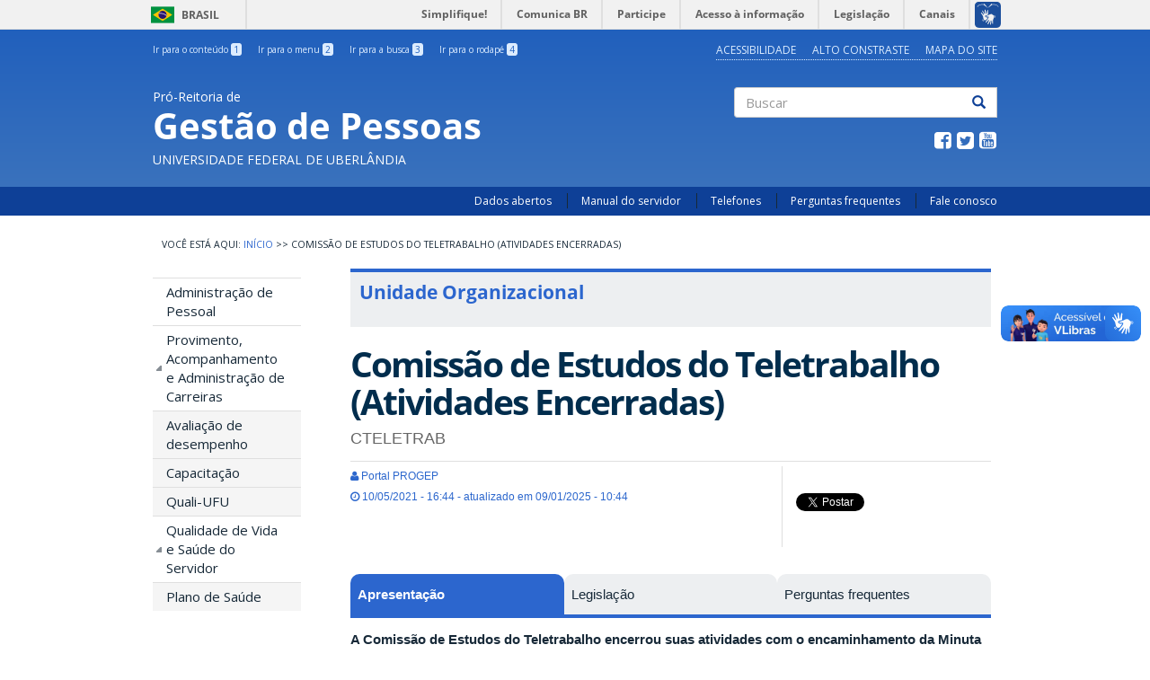

--- FILE ---
content_type: text/html; charset=utf-8
request_url: https://progep.ufu.br/cteletrab
body_size: 52549
content:
<!DOCTYPE html PUBLIC "-//W3C//DTD XHTML+RDFa 1.0//EN"
  "http://www.w3.org/MarkUp/DTD/xhtml-rdfa-1.dtd">
<html lang="pt-br" dir="ltr" prefix="content: http://purl.org/rss/1.0/modules/content/ dc: http://purl.org/dc/terms/ foaf: http://xmlns.com/foaf/0.1/ og: http://ogp.me/ns# rdfs: http://www.w3.org/2000/01/rdf-schema# sioc: http://rdfs.org/sioc/ns# sioct: http://rdfs.org/sioc/types# skos: http://www.w3.org/2004/02/skos/core# xsd: http://www.w3.org/2001/XMLSchema#">
<head profile="http://www.w3.org/1999/xhtml/vocab">
  <meta charset="utf-8">
  <meta name="viewport" content="width=device-width, initial-scale=1.0">
  <!--[if IE]><![endif]-->
<meta http-equiv="Content-Type" content="text/html; charset=utf-8" />
<link rel="shortcut icon" href="https://progep.ufu.br/sites/all/themes/govbr_theme/favicon.ico" type="image/vnd.microsoft.icon" />
<meta name="description" content="Apresentação A Comissão de Estudos do Teletrabalho encerrou suas atividades com o encaminhamento da Minuta de Resolução ao Conselho Diretor - CONDIR. A implantação Programa de Gestão e Desempenho na UFU será conduzida pela Divisão de Carreira dos Técnicos Administrativos - DICAT/PROGEP. As informações sobre o PDG-UFU estão disponíveis no link https://ufu.br/pgd. Dúvidas podem" />
<meta name="generator" content="Drupal 7 (https://www.drupal.org)" />
<link rel="canonical" href="https://progep.ufu.br/cteletrab" />
<link rel="shortlink" href="https://progep.ufu.br/node/2223" />
  <title>Comissão de Estudos do Teletrabalho (Atividades Encerradas) | PROGEP/UFU</title>
  <style>
@import url("https://progep.ufu.br/modules/system/system.base.css?t93jwl");
</style>
<style>
@import url("https://progep.ufu.br/sites/proreh.ufu.br/modules/ldap/ldap_user/ldap_user.css?t93jwl");
@import url("https://progep.ufu.br/sites/all/modules/ckeditor_tabber/ckeditor_tabber.css?t93jwl");
@import url("https://progep.ufu.br/sites/all/modules/collapsiblock/collapsiblock.css?t93jwl");
@import url("https://progep.ufu.br/sites/all/modules/date/date_api/date.css?t93jwl");
@import url("https://progep.ufu.br/sites/all/modules/date/date_popup/themes/datepicker.1.7.css?t93jwl");
@import url("https://progep.ufu.br/sites/all/modules/date/date_repeat_field/date_repeat_field.css?t93jwl");
@import url("https://progep.ufu.br/modules/field/theme/field.css?t93jwl");
@import url("https://progep.ufu.br/modules/node/node.css?t93jwl");
@import url("https://progep.ufu.br/sites/proreh.ufu.br/modules/views/css/views.css?t93jwl");
@import url("https://progep.ufu.br/sites/all/modules/ckeditor/css/ckeditor.css?t93jwl");
</style>
<style>
@import url("https://progep.ufu.br/sites/proreh.ufu.br/modules/ctools/css/ctools.css?t93jwl");
@import url("https://progep.ufu.br/sites/all/libraries/fancybox/source/jquery.fancybox.css?t93jwl");
@import url("https://progep.ufu.br/sites/proreh.ufu.br/modules/jquerymenu/jquerymenu.css?t93jwl");
@import url("https://progep.ufu.br/sites/proreh.ufu.br/modules/ldap/ldap_servers/ldap_servers.admin.css?t93jwl");
@import url("https://progep.ufu.br/sites/proreh.ufu.br/modules/panels/css/panels.css?t93jwl");
@import url("https://progep.ufu.br/sites/all/modules/widgets/widgets.css?t93jwl");
@import url("https://progep.ufu.br/sites/all/themes/govbr_theme/css/color_scheme/blue/styles.css?t93jwl");
</style>
<style>
@import url("https://progep.ufu.br/sites/all/themes/govbr_theme/css/style.css?t93jwl");
</style>
<style>
@import url("https://progep.ufu.br/sites/proreh.ufu.br/files/css_injector/css_injector_1.css?t93jwl");
@import url("https://progep.ufu.br/sites/proreh.ufu.br/files/css_injector/css_injector_2.css?t93jwl");
@import url("https://progep.ufu.br/sites/proreh.ufu.br/files/css_injector/css_injector_6.css?t93jwl");
@import url("https://progep.ufu.br/sites/proreh.ufu.br/files/css_injector/css_injector_7.css?t93jwl");
@import url("https://progep.ufu.br/sites/proreh.ufu.br/files/css_injector/css_injector_8.css?t93jwl");
@import url("https://progep.ufu.br/sites/proreh.ufu.br/files/css_injector/css_injector_9.css?t93jwl");
@import url("https://progep.ufu.br/sites/proreh.ufu.br/files/css_injector/css_injector_10.css?t93jwl");
@import url("https://progep.ufu.br/sites/proreh.ufu.br/files/css_injector/css_injector_11.css?t93jwl");
@import url("https://progep.ufu.br/sites/proreh.ufu.br/files/css_injector/css_injector_12.css?t93jwl");
@import url("https://progep.ufu.br/sites/proreh.ufu.br/files/css_injector/css_injector_13.css?t93jwl");
@import url("https://progep.ufu.br/sites/proreh.ufu.br/files/css_injector/css_injector_14.css?t93jwl");
</style>
  <!-- HTML5 element support for IE6-8 -->
  <!--[if lt IE 9]>
    <script src="//html5shiv.googlecode.com/svn/trunk/html5.js"></script>
  <![endif]-->
  <script type="text/javascript" src="//code.jquery.com/jquery-1.10.2.min.js"></script>
<script type="text/javascript">
<!--//--><![CDATA[//><!--
window.jQuery || document.write("<script src='/sites/all/modules/jquery_update/replace/jquery/1.10/jquery.min.js'>\x3C/script>")
//--><!]]>
</script>
<script type="text/javascript" src="https://progep.ufu.br/misc/jquery-extend-3.4.0.js?v=1.10.2"></script>
<script type="text/javascript" src="https://progep.ufu.br/misc/jquery-html-prefilter-3.5.0-backport.js?v=1.10.2"></script>
<script type="text/javascript" src="https://progep.ufu.br/misc/jquery.once.js?v=1.2"></script>
<script type="text/javascript" src="https://progep.ufu.br/misc/drupal.js?t93jwl"></script>
<script type="text/javascript" src="https://progep.ufu.br/sites/all/modules/jquery_update/replace/ui/external/jquery.cookie.js?v=67fb34f6a866c40d0570"></script>
<script type="text/javascript" src="https://progep.ufu.br/sites/all/modules/ckeditor_tabber/semantic-tabs.js?t93jwl"></script>
<script type="text/javascript" src="https://progep.ufu.br/sites/all/modules/collapsiblock/collapsiblock.js?t93jwl"></script>
<script type="text/javascript" src="https://progep.ufu.br/sites/proreh.ufu.br/files/languages/pt-br_uYgmjER4jiyE7HRmi-ojzt0PhFjfNi36SNXsypNhGqE.js?t93jwl"></script>
<script type="text/javascript" src="https://progep.ufu.br/sites/all/modules/fancybox/fancybox.js?t93jwl"></script>
<script type="text/javascript" src="https://progep.ufu.br/sites/all/libraries/fancybox/source/jquery.fancybox.pack.js?t93jwl"></script>
<script type="text/javascript" src="https://progep.ufu.br/sites/all/libraries/fancybox/lib/jquery.mousewheel.pack.js?t93jwl"></script>
<script type="text/javascript" src="https://progep.ufu.br/sites/proreh.ufu.br/modules/jquerymenu/jquerymenu.js?t93jwl"></script>
<script type="text/javascript" src="https://progep.ufu.br/sites/all/modules/service_links/js/facebook_share.js?t93jwl"></script>
<script type="text/javascript" src="https://progep.ufu.br/sites/all/modules/service_links/js/twitter_button.js?t93jwl"></script>
<script type="text/javascript" src="https://progep.ufu.br/sites/all/modules/service_links/js/google_plus_one.js?t93jwl"></script>
<script type="text/javascript" src="https://progep.ufu.br/sites/all/modules/google_analytics/googleanalytics.js?t93jwl"></script>
<script type="text/javascript" async="async" src="https://www.googletagmanager.com/gtag/js?id=UA-47381289-1"></script>
<script type="text/javascript">
<!--//--><![CDATA[//><!--
window.dataLayer = window.dataLayer || [];function gtag(){dataLayer.push(arguments)};gtag("js", new Date());gtag("set", "developer_id.dMDhkMT", true);gtag("config", "UA-47381289-1", {"groups":"default","anonymize_ip":true});gtag("config", "G-PVTNQYTJ4F", {"groups":"default","anonymize_ip":true});
//--><!]]>
</script>
<script type="text/javascript" src="https://progep.ufu.br/sites/all/themes/govbr_theme/js/highcontrast.js?t93jwl"></script>
<script type="text/javascript" src="https://progep.ufu.br/sites/all/themes/govbr_theme/js/mobile.js?t93jwl"></script>
<script type="text/javascript" src="https://progep.ufu.br/sites/all/themes/govbr_theme/bootstrap/js/affix.js?t93jwl"></script>
<script type="text/javascript" src="https://progep.ufu.br/sites/all/themes/govbr_theme/bootstrap/js/alert.js?t93jwl"></script>
<script type="text/javascript" src="https://progep.ufu.br/sites/all/themes/govbr_theme/bootstrap/js/button.js?t93jwl"></script>
<script type="text/javascript" src="https://progep.ufu.br/sites/all/themes/govbr_theme/bootstrap/js/carousel.js?t93jwl"></script>
<script type="text/javascript" src="https://progep.ufu.br/sites/all/themes/govbr_theme/bootstrap/js/collapse.js?t93jwl"></script>
<script type="text/javascript" src="https://progep.ufu.br/sites/all/themes/govbr_theme/bootstrap/js/dropdown.js?t93jwl"></script>
<script type="text/javascript" src="https://progep.ufu.br/sites/all/themes/govbr_theme/bootstrap/js/modal.js?t93jwl"></script>
<script type="text/javascript" src="https://progep.ufu.br/sites/all/themes/govbr_theme/bootstrap/js/tooltip.js?t93jwl"></script>
<script type="text/javascript" src="https://progep.ufu.br/sites/all/themes/govbr_theme/bootstrap/js/popover.js?t93jwl"></script>
<script type="text/javascript" src="https://progep.ufu.br/sites/all/themes/govbr_theme/bootstrap/js/scrollspy.js?t93jwl"></script>
<script type="text/javascript" src="https://progep.ufu.br/sites/all/themes/govbr_theme/bootstrap/js/tab.js?t93jwl"></script>
<script type="text/javascript" src="https://progep.ufu.br/sites/all/themes/govbr_theme/bootstrap/js/transition.js?t93jwl"></script>
<script type="text/javascript">
<!--//--><![CDATA[//><!--
jQuery.extend(Drupal.settings, {"basePath":"\/","pathPrefix":"","setHasJsCookie":0,"ajaxPageState":{"theme":"govbr_theme","theme_token":"PXCblzYbvQsmXwBCtOrftQeqkVugcmDqjdLYb61tm5U","css":{"modules\/system\/system.base.css":1,"sites\/proreh.ufu.br\/modules\/ldap\/ldap_user\/ldap_user.css":1,"sites\/all\/modules\/ckeditor_tabber\/ckeditor_tabber.css":1,"sites\/all\/modules\/collapsiblock\/collapsiblock.css":1,"sites\/all\/modules\/date\/date_api\/date.css":1,"sites\/all\/modules\/date\/date_popup\/themes\/datepicker.1.7.css":1,"sites\/all\/modules\/date\/date_repeat_field\/date_repeat_field.css":1,"modules\/field\/theme\/field.css":1,"modules\/node\/node.css":1,"sites\/proreh.ufu.br\/modules\/views\/css\/views.css":1,"sites\/all\/modules\/ckeditor\/css\/ckeditor.css":1,"sites\/proreh.ufu.br\/modules\/ctools\/css\/ctools.css":1,"sites\/all\/libraries\/fancybox\/source\/jquery.fancybox.css":1,"sites\/proreh.ufu.br\/modules\/jquerymenu\/jquerymenu.css":1,"sites\/proreh.ufu.br\/modules\/ldap\/ldap_servers\/ldap_servers.admin.css":1,"sites\/proreh.ufu.br\/modules\/panels\/css\/panels.css":1,"sites\/all\/modules\/widgets\/widgets.css":1,"sites\/all\/themes\/govbr_theme\/css\/color_scheme\/blue\/styles.css":1,"sites\/all\/themes\/govbr_theme\/css\/style.css":1,"public:\/\/css_injector\/css_injector_1.css":1,"public:\/\/css_injector\/css_injector_2.css":1,"public:\/\/css_injector\/css_injector_6.css":1,"public:\/\/css_injector\/css_injector_7.css":1,"public:\/\/css_injector\/css_injector_8.css":1,"public:\/\/css_injector\/css_injector_9.css":1,"public:\/\/css_injector\/css_injector_10.css":1,"public:\/\/css_injector\/css_injector_11.css":1,"public:\/\/css_injector\/css_injector_12.css":1,"public:\/\/css_injector\/css_injector_13.css":1,"public:\/\/css_injector\/css_injector_14.css":1},"js":{"\/\/barras.ufu.br\/barra.js":1,"sites\/proreh.ufu.br\/themes\/bootstrap\/js\/bootstrap.js":1,"\/\/code.jquery.com\/jquery-1.10.2.min.js":1,"misc\/jquery-extend-3.4.0.js":1,"misc\/jquery-html-prefilter-3.5.0-backport.js":1,"misc\/jquery.once.js":1,"misc\/drupal.js":1,"sites\/all\/modules\/jquery_update\/replace\/ui\/external\/jquery.cookie.js":1,"sites\/all\/modules\/ckeditor_tabber\/semantic-tabs.js":1,"sites\/all\/modules\/collapsiblock\/collapsiblock.js":1,"public:\/\/languages\/pt-br_uYgmjER4jiyE7HRmi-ojzt0PhFjfNi36SNXsypNhGqE.js":1,"sites\/all\/modules\/fancybox\/fancybox.js":1,"sites\/all\/libraries\/fancybox\/source\/jquery.fancybox.pack.js":1,"sites\/all\/libraries\/fancybox\/lib\/jquery.mousewheel.pack.js":1,"sites\/proreh.ufu.br\/modules\/jquerymenu\/jquerymenu.js":1,"sites\/all\/modules\/service_links\/js\/facebook_share.js":1,"sites\/all\/modules\/service_links\/js\/twitter_button.js":1,"sites\/all\/modules\/service_links\/js\/google_plus_one.js":1,"sites\/all\/modules\/google_analytics\/googleanalytics.js":1,"https:\/\/www.googletagmanager.com\/gtag\/js?id=UA-47381289-1":1,"sites\/all\/themes\/govbr_theme\/js\/highcontrast.js":1,"sites\/all\/themes\/govbr_theme\/js\/mobile.js":1,"sites\/all\/themes\/govbr_theme\/bootstrap\/js\/affix.js":1,"sites\/all\/themes\/govbr_theme\/bootstrap\/js\/alert.js":1,"sites\/all\/themes\/govbr_theme\/bootstrap\/js\/button.js":1,"sites\/all\/themes\/govbr_theme\/bootstrap\/js\/carousel.js":1,"sites\/all\/themes\/govbr_theme\/bootstrap\/js\/collapse.js":1,"sites\/all\/themes\/govbr_theme\/bootstrap\/js\/dropdown.js":1,"sites\/all\/themes\/govbr_theme\/bootstrap\/js\/modal.js":1,"sites\/all\/themes\/govbr_theme\/bootstrap\/js\/tooltip.js":1,"sites\/all\/themes\/govbr_theme\/bootstrap\/js\/popover.js":1,"sites\/all\/themes\/govbr_theme\/bootstrap\/js\/scrollspy.js":1,"sites\/all\/themes\/govbr_theme\/bootstrap\/js\/tab.js":1,"sites\/all\/themes\/govbr_theme\/bootstrap\/js\/transition.js":1}},"collapsiblock":{"blocks":{"block-views-comunica-block-1":"1","block-views-geral-acontece-bloco-geral":"1","block-views-geral-acontece-bloco-inicio":"1","block-views-geral-acontece-block-2":"1","block-views-geral-acontece-block-1":"1","block-views-geral-acontece-block-3":"1","block-views-geral-acontece-block-4":"1","block-views-geral-uorg-block-1":"1","block-views-geral-uorg-block-2":"1","block-block-42":"1","block-block-44":"1","block-block-43":"1","block-block-45":"1","block-views-geral-programas-block-1":"1","block-views-geral-uorg-block-9":"1","block-views-geral-uorg-block-10":"1","block-views-geral-uorg-block-11":"1","block-views-geral-saude-suplementar-block-1":"1","block-views-geral-saude-suplementar-block-2":"1","block-views-geral-servico-block-1":"1","block-views-geral-acontece-block-5":"1","block-block-47":"1","block-views-geral-uorg-block-12":"1","block-views-geral-legislacao-block-1":"1","block-menu-block-1":"1","block-menu-block-3":"1","block-block-48":"1","block-block-49":"1","block-workbench-block":"1","block-views-geral-programas-block-2":"1","block-block-50":"1","block-block-51":"1","block-views-geral-uorg-block-13":"1","block-views-pessoa-block-equipe-dicap":"1","block-block-52":"1","block-block-53":"1","block-views-bc167291f3f741f0ecc88fd87dd44447":"1","block-widgets-s-social-vertical":"1","block-quicktabs-a-es":"1"},"default_state":1,"slide_type":1,"slide_speed":200,"block_title":":header:first","block":"div.block","block_content":"div.content"},"fancybox":[],"jquerymenu":{"hover":0,"animate":1,"edit_link":1,"click_to_expand":0},"ws_fs":{"type":"button_count","app_id":"150123828484431","css":"","locale":"en_US"},"ws_gpo":{"size":"","annotation":"","lang":"","callback":"","width":300},"ckeditor_tabber":{"elements":"dl.ckeditor-tabber"},"googleanalytics":{"account":["UA-47381289-1","G-PVTNQYTJ4F"],"trackOutbound":1,"trackMailto":1,"trackDownload":1,"trackDownloadExtensions":"7z|aac|arc|arj|asf|asx|avi|bin|csv|doc(x|m)?|dot(x|m)?|exe|flv|gif|gz|gzip|hqx|jar|jpe?g|js|mp(2|3|4|e?g)|mov(ie)?|msi|msp|pdf|phps|png|ppt(x|m)?|pot(x|m)?|pps(x|m)?|ppam|sld(x|m)?|thmx|qtm?|ra(m|r)?|sea|sit|tar|tgz|torrent|txt|wav|wma|wmv|wpd|xls(x|m|b)?|xlt(x|m)|xlam|xml|z|zip"},"currentPath":"node\/2223","currentPathIsAdmin":false,"urlIsAjaxTrusted":{"\/search\/node":true},"bootstrap":{"anchorsFix":1,"anchorsSmoothScrolling":1,"formHasError":1,"popoverEnabled":1,"popoverOptions":{"animation":1,"html":0,"placement":"right","selector":"","trigger":"click","triggerAutoclose":1,"title":"","content":"","delay":0,"container":"body"},"tooltipEnabled":1,"tooltipOptions":{"animation":1,"html":0,"placement":"auto left","selector":"","trigger":"hover focus","delay":0,"container":"body"}}});
//--><!]]>
</script>
</head>
<body class="html not-front not-logged-in one-sidebar sidebar-first page-node page-node- page-node-2223 node-type-uorg i18n-pt-br" >
  <!-- Barra Brasil -->


  <div id="barra-brasil" style="background:#7F7F7F; height: 20px; padding:0 0 0 10px;display:block;" class="no-contrast">
    <ul id="menu-barra-temp" style="list-style:none;">
      <li style="display:inline; float:left;padding-right:10px; margin-right:10px; border-right:1px solid #EDEDED"><a href="http://brasil.gov.br" style="font-family:sans,sans-serif; text-decoration:none; color:white;">Portal do Governo Brasileiro</a></li>
      <li><a style="font-family:sans,sans-serif; text-decoration:none; color:white;" href="http://epwg.governoeletronico.gov.br/barra/atualize.html">Atualize sua Barra de Governo</a></li>
    </ul>
  </div>

    <header id="header" role="header">
  <div class="container">
    <div class="header-top">
      <div class="row">
        <div class="col-sm-6">
          <ul class="shortcuts"><li id="link-content"><a href="/cteletrab#main-content" accesskey="1" class="active">Ir para o conteúdo <span>1</span></a></li>
<li id="link-menu"><a href="/cteletrab#sidebar-first-menu" accesskey="2" class="active">Ir para o menu <span>2</span></a></li>
<li id="link-search"><a href="/cteletrab#edit-keys" accesskey="3" class="active">Ir para a busca <span>3</span></a></li>
<li id="link-footer"><a href="/cteletrab#footer" accesskey="4" class="active">Ir para o rodapé <span>4</span></a></li>
</ul>        </div>
        <div class="col-sm-6">
		            <ul class="accessibility">
                        <li>
              <a href="/acessibilidade">Acessibilidade</a>            </li>
                        <li>
              <a href="javascript:void(0)" id="contrast">Alto Constraste</a>
            </li>
                        <li>
              <a href="/mapa-do-site">Mapa do Site</a>            </li>
                      </ul>
        </div>
      </div>
    </div>
    <div class="header-main">
      <div class="row">
        <div class="col-sm-8 info">
          <div class="site-info">
                        <a href="/">
              <span class="designation">Pró-Reitoria de</span>
              <h1 class="site-name">Gestão de Pessoas</h1>
              <span class="subordination">Universidade Federal de Uberlândia</span>
            </a>
          </div>
        </div>
        <div class="col-sm-4">
                    <div class="search">
            <form class="search-form clearfix" action="/search/node" method="post" id="search-form" accept-charset="UTF-8"><div><div class="form-wrapper form-group" id="edit-basic"><div class="input-group"><input placeholder="Buscar" class="form-control form-text" type="text" id="edit-keys" name="keys" value="" size="40" maxlength="255" /><span class="input-group-btn"><button type="submit" class="btn btn-default"><span class="icon glyphicon glyphicon-search" aria-hidden="true"></span>
</button></span></div><button class="element-invisible btn btn-primary form-submit" type="submit" id="edit-submit" name="op" value="Buscar">Buscar</button>
</div><input type="hidden" name="form_build_id" value="form-L0lTx15sXe-GGgr7UgRlyevA9BCRY2QKWvFyxgoKshI" />
<input type="hidden" name="form_id" value="search_form" />
</div></form>          </div>
          
                    <div class="social">
            <ul class="menu list-inline"><li class="leaf"><a href="https://www.facebook.com/ComunicacaoUfu/" target="_blank"><i class="fa fa-facebook-square fa-fw"></i></a></li>
<li class="leaf"><a href="http://www.twitter.com/UFU_Oficial" target="_blank"><i class="fa fa-twitter-square fa-fw"></i></a></li>
<li class="leaf"><a href="https://www.youtube.com/user/RTUniversitaria" target="_blank"><i class="fa fa-youtube-square fa-fw"></i></a></li>
</ul>          </div>
                  </div>
      </div>
    </div>
  </div>
</header>
<div id="navbar">
  <div class="container">
    <!-- .btn-navbar is used as the toggle for collapsed navbar content -->

          <div>
        <nav role="navigation">
          <ul class="menu secondary"><li class="first leaf"><a href="http://www.dados.ufu.br/" title="Dados Abertos" target="_blank">Dados abertos</a></li>
<li class="leaf"><a href="/manual-do-servidor" title="Manual do Servidor">Manual do servidor</a></li>
<li class="leaf"><a href="/telefones" title="Telefones">Telefones</a></li>
<li class="leaf"><a href="/perguntas-frequentes" title="Perguntas frequentes">Perguntas frequentes</a></li>
<li class="last leaf"><a href="/fale-conosco" title="Fale Conosco">Fale conosco</a></li>
</ul>        </nav>
      </div>
      </div>
</div>


<div id="main" class="main-container container">

  <header role="banner" id="page-header">
          <div class="region region-header">
    <section id="block-easy-breadcrumb-easy-breadcrumb" class="block block-easy-breadcrumb block-no-title clearfix">

        <div class="content">
      <div itemscope class="easy-breadcrumb" itemtype="http://data-vocabulary.org/Breadcrumb">
          <span itemprop="title"><a href="/" class="easy-breadcrumb_segment easy-breadcrumb_segment-front">Início</a></span>               <span class="easy-breadcrumb_segment-separator">&gt;&gt;</span>
                <span class="easy-breadcrumb_segment easy-breadcrumb_segment-title" itemprop="title">Comissão de Estudos do Teletrabalho (Atividades Encerradas)</span>            </div>
  </div>
</section> <!-- /.block -->
  </div>
  </header> <!-- /#page-header -->

  <div class="row">

          <aside class="col-sm-3" role="complementary" id="sidebar-first-menu">
    <button type="button" class="navbar-toggle" data-toggle="collapse" data-target=".navbar-collapse">
    <h4>Menu</h3>
    <div>
      <span class="sr-only">Toggle navigation</span>
      <span class="icon-bar"></span>
      <span class="icon-bar"></span>
      <span class="icon-bar"></span>
    </div>
    </button>
      <div class="navbar-collapse collapse">
        <nav role="navigation">
            <div class="region region-sidebar-first">
    <section id="block-menu-block-1" class="block block-menu-block menu-relevancia idg-destaques clearfix">

        <h2 class="block-title">ÁREAS DE ATENDIMENTO</h2>
      <div class="content">
    <div class="menu-block-wrapper menu-block-1 menu-name-main-menu parent-mlid-6206 menu-level-1">
  <ul class="menu nav"><li class="first leaf menu-mlid-9709"><a href="/administracao-pessoal" title="Administração de Pessoal">Administração de Pessoal</a></li>
<li class="expanded menu-mlid-9710 dropdown"><a href="/provimento-acompanhamento-carreira" title="Provimento, Acompanhamento e Carreira">Provimento, Acompanhamento e Administração de Carreiras</a><ul class="dropdown-menu"><li class="first leaf menu-mlid-16401"><a href="/avaliacao_desempenho">Avaliação de desempenho</a></li>
<li class="leaf menu-mlid-17720"><a href="/capacitacao">Capacitação</a></li>
<li class="last collapsed menu-mlid-10464"><a href="/qualiufu" title="Quali-UFU">Quali-UFU</a></li>
</ul></li>
<li class="last expanded menu-mlid-9711 dropdown"><a href="/qualidade-vida-saude-servidor" title="Qualidade de Vida e Saúde do Servidor">Qualidade de Vida e Saúde do Servidor</a><ul class="dropdown-menu"><li class="first last leaf menu-mlid-11870"><a href="/saude-suplementar" title="Saúde Suplementar e Plano de Saúde">Plano de Saúde</a></li>
</ul></li>
</ul></div>
  </div>
</section> <!-- /.block -->
<section id="block-menu-block-2" class="block block-menu-block clearfix">

        <h2 class="block-title">PROGEP</h2>
      <div class="content">
    <div class="menu-block-wrapper menu-block-2 menu-name-main-menu parent-mlid-869 menu-level-1">
  <ul class="menu nav"><li class="first leaf menu-mlid-14080"><a href="https://ufu.br/agenda-de-autoridades" title="Agenda de Autoridades" target="_blank">Agenda de Autoridades</a></li>
<li class="leaf menu-mlid-16636"><a href="/unidades-organizacionais/pro-reitoria/pro-reitoria-de-gestao-de-pessoas">Institucional</a></li>
<li class="leaf menu-mlid-9716"><a href="/equipe" title="Equipe">Equipe</a></li>
<li class="leaf menu-mlid-9717"><a href="/legislacoes" title="Legislações">Legislações</a></li>
<li class="leaf menu-mlid-9718"><a href="/comissoes-comites" title="Comissões e Comitês">Comissões</a></li>
<li class="last leaf menu-mlid-19039"><a href="/pdg">Programa de Gestão</a></li>
</ul></div>
  </div>
</section> <!-- /.block -->
<section id="block-menu-block-3" class="block block-menu-block central-conteudo clearfix">

        <h2 class="block-title">CENTRAL DE CONTEÚDOS</h2>
      <div class="content">
    <div class="menu-block-wrapper menu-block-3 menu-name-main-menu parent-mlid-870 menu-level-1">
  <ul class="menu nav"><li class="first leaf menu-mlid-871"><a href="/central-de-conteudos/apresentacoes" title="Apresentações" class="font-govbr font-govbr-square fa fa-file-powerpoint-o">Apresentações</a></li>
<li class="leaf menu-mlid-9765"><a href="/central-de-conteudos/documentos" title="Documentos" class="font-govbr font-govbr-square fa fa-file-text-o">Documentos</a></li>
<li class="leaf menu-mlid-9705"><a href="/central-de-conteudos/links" title="Links" class="font-govbr font-govbr-square fa fa-external-link">Links</a></li>
<li class="leaf menu-mlid-9706"><a href="/central-de-conteudos/imagens" title="Imagens" class="font-govbr font-govbr-square fa fa-file-image-o">Imagens</a></li>
<li class="leaf menu-mlid-9707"><a href="/central-de-conteudos/videos" title="Vídeos" class="font-govbr font-govbr-square fa fa-file-movie-o">Vídeos</a></li>
<li class="last leaf menu-mlid-9708"><a href="/central-de-conteudos/sistemas" title="Sistemas" class="font-govbr font-govbr-square fa fa-laptop">Sistemas</a></li>
</ul></div>
  </div>
</section> <!-- /.block -->
  </div>
        </nav>
      </div>
      </aside>  <!-- /#sidebar-first -->
    
    <section class="col-sm-9">
      <a id="main-content"></a>
                                                                <div class="region region-content">
    <section id="block-system-main" class="block block-system block-no-title clearfix">

        <div class="content">
    
<div  about="/cteletrab" typeof="sioc:Item foaf:Document" class="node node-uorg node-promoted view-mode-full ">
        <div class="row">
      <div class="col-sm-12 ">
        <div class="field field-name-content-type-name field-type-ds field-label-hidden identidade-conteudo"><div class="field-items"><div class="field-item even">Unidade Organizacional</div></div></div><div class="field field-name-title field-type-ds field-label-hidden"><div class="field-items"><div class="field-item even" property="dc:title"><h1 class="titulo">Comissão de Estudos do Teletrabalho (Atividades Encerradas)</h1></div></div></div><div class="field field-name-field-sigla field-type-text field-label-hidden linha-fina"><div class="field-items"><div class="field-item even">CTELETRAB</div></div></div><div class="field field-name-autor-publicacao-alteracao field-type-ds field-label-hidden publicacao separar-acima"><div class="field-items"><div class="field-item even"><div class="row compartilhar">
  <div class="col-xs-8">
<i class="fa fa-user fa-size"> </i> Portal PROGEP </br>
<i class="fa fa-clock-o fa-size"> </i> 10/05/2021 - 16:44 - atualizado em 09/01/2025 - 10:44
  </div>
  <div class="col-xs-4 separar-esquerda"><div id="widgets-element-social_vertical" class="widgets widgets-set widgets-set-verticle widgets-style-verticle"><div id="widgets-element-service_links_facebook_share" class="widgets widgets-element widgets-element-verticle widgets-style-verticle"><a href="https://www.facebook.com/sharer.php" title="Share this post on Facebook" class="service-links-facebook-share" rel="https://progep.ufu.br/cteletrab"><span class="element-invisible">Share on Facebook</span></a></div><div id="widgets-element-service_links_twitter_widget" class="widgets widgets-element widgets-element-verticle widgets-style-verticle"><a href="https://twitter.com/share?url=https%3A//progep.ufu.br/cteletrab&amp;count=horizontal&amp;via=&amp;text=Comiss%C3%A3o%20de%20Estudos%20do%20Teletrabalho%20%28Atividades%20Encerradas%29&amp;counturl=https%3A//progep.ufu.br/cteletrab" class="twitter-share-button service-links-twitter-widget" title="Tweet This" rel="nofollow"><span class="element-invisible">Tweet Widget</span></a></div><div id="widgets-element-service_links_google_plus_one" class="widgets widgets-element widgets-element-verticle widgets-style-verticle"><a href="https://progep.ufu.br/cteletrab" title="Plus it" class="service-links-google-plus-one" rel="nofollow"><span class="element-invisible">Google Plus One</span></a></div><div id="widgets-element-widgets_custom-markup" class="widgets widgets-element widgets-element-verticle widgets-style-verticle"><script>(function(d, s, id) {
  var js, fjs = d.getElementsByTagName(s)[0];
  if (d.getElementById(id)) return;
  js = d.createElement(s); js.id = id;
  js.src = "//connect.facebook.net/pt_BR/sdk.js#xfbml=1&version=v2.3";
  fjs.parentNode.insertBefore(js, fjs);
}(document, 'script', 'facebook-jssdk'));</script>

<style>
.widgets-style-verticle div {
    clear: both;
    height: 30px;
}
#widgets-element-widgets_custom-markup {
	display: none;
}
</style></div></div>  </div>
</div></div></div></div><div class="field field-name-field-banner field-type-image field-label-hidden img-responsive espacamento-campo"><div class="field-items"><div class="field-item even"><img typeof="foaf:Image" class="img-responsive" src="https://progep.ufu.br/sites/proreh.ufu.br/files/styles/destaque_conteudo/public/default_images/dsc_8777-1_2.jpg?itok=GFHE-Em4" width="750" height="230" alt="" /></div></div></div><div class="field field-name-body field-type-text-with-summary field-label-hidden espacamento-campo"><div class="field-items"><div class="field-item even" property="content:encoded"><dl class="ckeditor-tabber"><dt>Apresentação</dt>
	<dd>
	<p> </p>

	<p> </p>

	<p><strong>A Comissão de Estudos do Teletrabalho encerrou suas atividades com o encaminhamento da Minuta de Resolução ao Conselho Diretor - CONDIR.</strong></p>

	<p><span data-teams="true"><strong>A implantação Programa de Gestão e Desempenho na UFU será conduzida pela Divisão de Carreira dos Técnicos Administrativos - DICAT/PROGEP. As informações sobre o PDG-UFU estão disponíveis no link <a href="https://ufu.br/pgd">https://ufu.br/pgd</a></strong><strong>. Dúvidas podem ser encaminhadas para o e-mail <a href="http://programadegestao@reito.ufu.br">http://programadegestao@reito.ufu.br</a></strong><strong>.</strong></span></p>

	<p>- Instrução Normativa nº 65/2020 e o Programa de Gestão</p>

	<p>O programa de gestão é uma <strong>ferramenta de gestão</strong> que disciplina o exercício de <strong>atividades em que os resultados possam ser efetivamente mensurados</strong>. Estas atividades visam <strong>entregas</strong>, ou seja, resultados da execução com prazo definido. O programa precisa ser <strong>autorizado pelo Ministro de Estado</strong> responsável pelo órgão e <strong>regulamentado </strong>por ato do <strong>dirigente da unidade</strong> (correspondente no mínimo a Secretário de Ministério), que no caso da UFU é o <strong>Reitor</strong>.</p>

	<p>O programa abrange atividades <strong>cujas características permitam a mensuração da produtividade e dos resultados, e do desempenho dos participantes</strong>.</p>

	<p>Seus <strong>objetivos </strong>são, entre outros, a gestão da produtividade e qualidade das entregas, redução de custos para o órgão, melhoria da qualidade de vida, motivação e comprometimento dos agentes envolvidos.</p>

	<p>O programa foi regulamentado pela Instrução Normativa nº 65, de 30 de julho de 2020, da Secretaria de Gestão e Desempenho de Pessoal, do Ministério da Economia, que pode ser acessada na aba Legislação.</p>

	<p> </p>

	<p>- O que é o <strong>teletrabalho</strong></p>

	<p>Modalidade de trabalho em que o participante do programa de gestão cumpre <strong>parte ou toda sua jornada regular fora das dependências físicas do órgão</strong>. Para isso devem ser usados recursos tecnológicos e as atividades devem ter <strong>metas, prazos e entregas definidos previamente</strong>. Não se confunde com o trabalho externo, que é quando as atividades são desenvolvidas fora das dependências do órgão por causa de sua natureza (exemplo: fiscalização in loco, trabalho em fazendas, reservas, coleta de dados).</p>

	<p>O teletrabalho é<strong> diferente do trabalho remoto atual</strong>, que é uma medida emergencial em razão das restrições por causa da pandemia. A participação no teletrabalho é voluntária e depende das atividades realizadas pelo servidor.</p>

	<p>O servidor em teletrabalho será <strong>dispensado do controle de frequência</strong>, conforme art. 6º, § 6º do Decreto nº 1.590, de 1995.</p>

	<p>Foi constituída pela Portaria PROGEP nº 10, de 10/02/2021, uma comissão para estudar o tema e propor norma interna de regulamentação do programa de gestão na UFU.</p>

	<p> </p>

	<p> </p>
	</dd>
	<dt>Legislação</dt>
	<dd>
	<p><strong>O processo com o trabalho da comissão e as minutas elaboradas está disponível na <a href="https://www.sei.ufu.br/sei/modulos/pesquisa/md_pesq_processo_exibir.php?iI3OtHvPArITY997V09rhsSkbDKbaYSycOHqqF2xsM0IaDkkEyJpus7kCPb435VNEAb16AAxmJKUdrsNWVIqQ8pziwrZuxvs_DG92EdSaFPbpU4mq6ZWkEShzbqM8ouT" target="_blank">Pesquisa pública do SEI</a></strong></p>

	<p> </p>

	<p> </p>

	<p>Decreto nº 1.590, de 1995 (<a href="http://www.planalto.gov.br/ccivil_03/decreto/d1590.htm">http://www.planalto.gov.br/ccivil_03/decreto/d1590.htm</a>)</p>

	<p>Instrução Normativa nº 65, de 2020 (<a href="https://www.in.gov.br/en/web/dou/-/instrucao-normativa-n-65-de-30-de-julho-de-2020-269669395">https://www.in.gov.br/en/web/dou/-/instrucao-normativa-n-65-de-30-de-julho-de-2020-269669395</a>)</p>

	<p>Portaria PROGEP nº 10, de 2021 (<a href="https://www.sei.ufu.br/sei/publicacoes/controlador_publicacoes.php?acao=publicacao_visualizar&amp;id_documento=2883263&amp;id_orgao_publicacao=0">https://www.sei.ufu.br/sei/publicacoes/controlador_publicacoes.php?acao=publicacao_visualizar&amp;id_documento=2883263&amp;id_orgao_publicacao=0</a>)</p>

	<p> </p>

	<p> </p>

	<p>Nota Técnica Conjunta nº 11/2020 (<a href="https://legis.sigepe.planejamento.gov.br/legis/detalhar/22920">https://legis.sigepe.planejamento.gov.br/legis/detalhar/22920</a>)</p>

	<p>Nota Técnica SEI nº 40796/2020/ME (<a href="https://sei.economia.gov.br/sei/controlador_externo.php?acao=documento_conferir&amp;codigo_verificador=10695941&amp;codigo_crc=C88A5243&amp;hash_download=83bf91fa6a19f97384c4555e931a605dbf2c34d314d653903348827812ed4fe4449caa0b528f1ed775c08082ac4cd5991efb950c64346d75a5ae45dfa8437699&amp;visualizacao=1&amp;id_orgao_acesso_externo=0">https://sei.economia.gov.br/sei/controlador_externo.php?acao=documento_conferir&amp;codigo_verificador=10695941&amp;codigo_crc=C88A5243&amp;hash_download=83bf91fa6a19f97384c4555e931a605dbf2c34d314d653903348827812ed4fe4449caa0b528f1ed775c08082ac4cd5991efb950c64346d75a5ae45dfa8437699&amp;visualizacao=1&amp;id_orgao_acesso_externo=0</a>)</p>

	<p>Nota Técnica SEI nº 11710/2021/ME (<a href="https://sei.economia.gov.br/sei/controlador_externo.php?acao=documento_conferir&amp;codigo_verificador=14323893&amp;codigo_crc=50083118&amp;hash_download=abe22978e99ecf4646272b582ce41c09e6c56a1c68d64f37c1d612050c081aea6013fd00a36d47698e677e7e27ef385ba9f366569fa22cd68986ed7ea083b492&amp;visualizacao=1&amp;id_orgao_acesso_externo=0">https://sei.economia.gov.br/sei/controlador_externo.php?acao=documento_conferir&amp;codigo_verificador=14323893&amp;codigo_crc=50083118&amp;hash_download=abe22978e99ecf4646272b582ce41c09e6c56a1c68d64f37c1d612050c081aea6013fd00a36d47698e677e7e27ef385ba9f366569fa22cd68986ed7ea083b492&amp;visualizacao=1&amp;id_orgao_acesso_externo=0</a>)</p>

	<p>Nota Técnica SEI nº 32923/2021/ME (<a href="https://sei.economia.gov.br/sei/controlador_externo.php?acao=documento_conferir&amp;codigo_verificador=17214546&amp;codigo_crc=3080C1E9&amp;hash_download=a4fbb38577b7cd427063c14f2006c58076670b43af7867bcf2c7ac872ce091af4daee7a9788c955445782a3dd9448069183877ea58079fb662403862e05f2545&amp;visualizacao=1&amp;id_orgao_acesso_externo=0">https://sei.economia.gov.br/sei/controlador_externo.php?acao=documento_conferir&amp;codigo_verificador=17214546&amp;codigo_crc=3080C1E9&amp;hash_download=a4fbb38577b7cd427063c14f2006c58076670b43af7867bcf2c7ac872ce091af4daee7a9788c955445782a3dd9448069183877ea58079fb662403862e05f2545&amp;visualizacao=1&amp;id_orgao_acesso_externo=0</a>)</p>
	</dd>
	<dt>Perguntas frequentes</dt>
	<dd>
	<p><u><strong>Como está o processo de implantação na UFU?</strong></u></p>

	<p>A comissão finalizou a elaboração de proposta de resolução, que foi encaminhada ao Conselho Diretor (CONDIR). Já foi designado relator para a matéria, com previsão de apresentação do parecer na reunião do dia 05/11/2021.</p>

	<p><strong>O processo com o trabalho da comissão e as minutas elaboradas está disponível na <a href="https://www.sei.ufu.br/sei/modulos/pesquisa/md_pesq_processo_exibir.php?iI3OtHvPArITY997V09rhsSkbDKbaYSycOHqqF2xsM0IaDkkEyJpus7kCPb435VNEAb16AAxmJKUdrsNWVIqQ8pziwrZuxvs_DG92EdSaFPbpU4mq6ZWkEShzbqM8ouT" target="_blank">Pesquisa pública do SEI</a></strong></p>

	<p> </p>

	<p><strong>1. Quem pode participar?</strong><br /><strong>Agentes públicos</strong>: Ocupantes de cargo efetivo, cargo em comissão, empregados públicos e contratados temporários regidos pela Lei nº 8.745, de 1993. Ocupantes de cargos de direção ou funções gratificadas podem participar do programa, conforme as atividades exercidas.<br />
	A seleção dos participantes deverá ocorrer por<strong> critérios técnicos</strong>. Se houver <strong>limite de vagas</strong>, a <strong>seleção</strong> será feita de forma fundamentada <strong>pelo Reitor</strong>, dentre os interessados. <strong>Sempre que possível deverá haver revezamento</strong> entre os interessados.</p>

	<p><strong>2. Quais as condições e forma de participação?</strong><br />
	A adesão dos órgãos e entidades é <strong>facultativa</strong>, observada conveniência e interesse público. A participação no programa <strong>não é, portanto, um direito dos servidores</strong>. A <strong>participação do agente público também é voluntária e facultativa</strong>, sendo o trabalho presencial a regra geral.<br />
	O participante será <strong>responsável pela estrutura física e tecnológica necessária</strong> para o teletrabalho. Deverá assinar termo de ciência e responsabilidade se comprometendo a observar as regras do programa, zelar pela segurança das informações, atender ao contato da chefia e às convocações para comparecimento presencial.</p>

	<p><strong>3. Quais tipos de atividades podem ser feitas em teletrabalho?</strong><br />
	O programa abrange atividades <strong>cujas características permitam a mensuração da produtividade e dos resultados, e do desempenho dos participantes</strong>. Aquelas que possam ser <strong>adequadamente executadas de forma remota, com uso de recursos tecnológicos</strong>, serão realizadas <strong>preferencialmente </strong>em teletrabalho. Alguns exemplos/atributos das atividades: <strong>maior esforço individual</strong> e menor interação com outros agentes; exigem <strong>elevado grau de concentração</strong> devido a sua complexidade; <strong>elevado grau de previsibilidade e/ou padronização</strong>.</p>

	<p><strong>4. Como será o acompanhamento das atividades?</strong><br />
	O participante deverá <strong>registrar as atividades</strong> previstas e as <strong>entregas</strong> realizadas em <strong>sistema específico</strong>. A <strong>chefia imediata deverá avaliar</strong> as entregas e atribuir nota de 0 a 10, sendo consideradas aceitas as entregas avaliadas com nota mínima de 5. Durante o período em que estiver em teletrabalho (integral ou parcial) o participante será <strong>dispensado do controle de frequência</strong>.</p>

	<p>5. O que é o plano de trabalho?<br />
	O participante selecionado deve assinar um <strong>plano de trabalho</strong> contendo as <strong>atividades </strong>a serem feitas e as respectivas <strong>metas</strong>, expressas em <strong>horas equivalentes</strong>, e também o <strong>termo de ciência</strong>. O plano será elaborado <strong>em conjunto com a chefia imediata</strong>, que poderá fazer redefinição de metas em caso de necessidade. As metas serão calculadas em horas e levarão em consideração a faixa de complexidade, não podendo superar a jornada semanal do participante, independente da duração da jornada.</p>

	<p><strong>6. O participante poderá voltar ao trabalho presencial?</strong><br />
	Sim, o participante poderá ser <strong>desligado do programa</strong> de gestão nas seguintes hipóteses:<br />
	 – por <strong>solicitação </strong>do participante;<br />
	 – no interesse da Administração, em razão de conveniência, necessidade ou <strong>redimensionamento da força de trabalho</strong>;<br />
	 – pelo<strong> descumprimento das metas</strong> e obrigações estabelecidas;<br />
	 – pelo decurso de <strong>prazo, quando houver</strong>;<br />
	 – em virtude de <strong>remoção</strong> do participante para outra unidade;<br />
	 – em virtude de aprovação do participante para a <strong>execução de outra atividade</strong> não abrangida pelo programa de gestão, salvo na hipótese de acumulação lícita de cargos e desde que comprovada a compatibilidade de horários;<br />
	 – pela <strong>superveniência das hipóteses de vedação</strong> previstas no documento de procedimentos gerais da unidade, quando estabelecidas; e<br />
	 – pelo<strong> descumprimento das atribuições e responsabilidades</strong>.</p>

	<p><strong>7. Os participantes em regime de teletrabalho terão direito a auxílio para despesas com internet, energia elétrica ou insumos para a execução do trabalho?</strong><br />
	O participante é responsável por<strong> manter a infraestrutura necessária</strong> para o exercício de suas atribuições, inclusive aquelas relacionadas à segurança da informação, quando executar o programa de gestão na modalidade teletrabalho.<br />
	É de<strong> livre escolha do servidor a participação ou não no programa de gestão</strong>. Caso o servidor opte por participar do teletrabalho, ele deve observar todas as orientações, critérios e procedimentos determinados na Instrução Normativa nº 65, de 2020.<br /><strong>Poderá haver empréstimo de equipamentos</strong> para o participante, caso haja <strong>disponibilidade </strong>em sua unidade de lotação e desde que<strong> não represente prejuízo para a continuidade das atividades presenciais</strong>.</p>

	<p> </p>
	</dd>
	<dd>
	<p> </p>
	</dd>
</dl><p> </p>
</div></div></div><div class="field field-name-field-legislacao field-type-entityreference field-label-above espacamento-campo"><div class="field-label">Legislação:&nbsp;</div><div class="field-items"><div class="field-item even"><a href="/legislacoes/instrucao-normativa-no-65-de-30-de-julho-de-2020">Instrução Normativa nº 65, de 30 de julho de 2020</a></div><div class="field-item odd"><a href="/legislacao/decreto-no-1590-de-10-de-agosto-de-1995-jornada-de-trabalho">Decreto Nº. 1.590, de 10 de agosto de 1995 - Jornada de trabalho </a></div></div></div><div class="field field-name-field-cc-anx-pub field-type-file field-label-above espacamento-campo"><div class="field-label">Documentos:&nbsp;</div><div class="field-items"><div class="field-item even"><span class="file"><img class="file-icon" alt="PDF icon" title="application/pdf" src="/modules/file/icons/application-pdf.png" /> <a href="https://progep.ufu.br/sites/proreh.ufu.br/files/ufu_-_3026481_-_minuta_de_resolucao.pdf" type="application/pdf; length=146885" title="ufu_-_3026481_-_minuta_de_resolucao.pdf">Minuta de resolução</a></span></div><div class="field-item odd"><span class="file"><img class="file-icon" alt="PDF icon" title="application/pdf" src="/modules/file/icons/application-pdf.png" /> <a href="https://progep.ufu.br/sites/proreh.ufu.br/files/ufu_-_3026536_-_minuta_de_portaria.pdf" type="application/pdf; length=119749" title="ufu_-_3026536_-_minuta_de_portaria.pdf">Minuta de portaria</a></span></div><div class="field-item even"><span class="file"><img class="file-icon" alt="PDF icon" title="application/pdf" src="/modules/file/icons/application-pdf.png" /> <a href="https://progep.ufu.br/sites/proreh.ufu.br/files/ufu_-_3026564_-_relatorio.pdf" type="application/pdf; length=144685" title="ufu_-_3026564_-_relatorio.pdf">Relatório final da comissão</a></span></div></div></div><div class="field field-name-endereco-completo field-type-ds field-label-hidden"><div class="field-items"><div class="field-item even">, </div></div></div><div class="field field-name-complemento field-type-ds field-label-hidden"><div class="field-items"><div class="field-item even"> - </div></div></div>      </div>
    </div>
            <div class="row">
      <div class="col-sm-6  espacamento-campo">
        <div class="field field-name-field-email field-type-email field-label-hidden email-icone"><div class="field-items"><div class="field-item even">programadegestao@reito.ufu.br </div></div></div><div class="field field-name-field-telefone field-type-text field-label-hidden telefone-icone"><div class="field-items"><div class="field-item even">34 3239-4929</div></div></div>      </div>
      <div class="col-sm-6  espacamento-campo">
              </div>
    </div>
    </div>


<!-- Needed to activate display suite support on forms -->
  </div>
</section> <!-- /.block -->
  </div>
    </section>

      </div>
</div>
<footer id="footer">
    <div class="footer">
    <div class="container">
      <div class="row">
        <div class="footer-column col-sm-6 col-md-3">
            <div class="region region-footer-firstcolumn">
    <section id="block-menu-block-4" class="block block-menu-block clearfix">

        <h2 class="block-title">UFU</h2>
      <div class="content">
    <div class="menu-block-wrapper menu-block-4 menu-name-menu-rodape parent-mlid-9720 menu-level-1">
  <ul class="menu nav"><li class="first leaf menu-mlid-9721"><a href="http://www.ufu.br/" title="Conheça a UFU" target="_blank">Conheça</a></li>
<li class="leaf menu-mlid-9722"><a href="http://www.comunica.ufu.br/marca-ufu" title="Marca UFU" target="_blank">Marca UFU</a></li>
<li class="leaf menu-mlid-9723"><a href="http://www.ufu.br/pagina/campi" title="Campi" target="_blank">Campi</a></li>
<li class="leaf menu-mlid-9724"><a href="http://www.dri.ufu.br/" title="Mobilidade" target="_blank">Mobilidade</a></li>
<li class="leaf menu-mlid-9725"><a href="http://www.bibliotecas.ufu.br/" title="Bibliotecas" target="_blank">Bibliotecas</a></li>
<li class="leaf menu-mlid-9726"><a href="http://www.ru.ufu.br/" title="Restaurantes Universitários" target="_blank">Restaurantes</a></li>
<li class="leaf menu-mlid-9727"><a href="http://www.edufu.ufu.br/" title="Editora EDUFU" target="_blank">Editora</a></li>
<li class="leaf menu-mlid-9728"><a href="http://www.hc.ufu.br/" title="Hospital de Clínicas" target="_blank">Hospital de Clínicas</a></li>
<li class="leaf menu-mlid-9729"><a href="http://www.ufu.br/pagina/funda%C3%A7%C3%B5es" title="Fundações" target="_blank">Fundações</a></li>
<li class="last leaf menu-mlid-9730"><a href="http://www2.ufu.br/pagina/sobre-ufu" title="Pró-Reitorias" target="_blank">Pró-Reitorias</a></li>
</ul></div>
  </div>
</section> <!-- /.block -->
  </div>
        </div>
        <div class="footer-column col-sm-6 col-md-3">
            <div class="region region-footer-secondcolumn">
    <section id="block-menu-block-5" class="block block-menu-block clearfix">

        <h2 class="block-title">PROGEP</h2>
      <div class="content">
    <div class="menu-block-wrapper menu-block-5 menu-name-main-menu parent-mlid-869 menu-level-1">
  <ul class="menu nav"><li class="first leaf menu-mlid-14080"><a href="https://ufu.br/agenda-de-autoridades" title="Agenda de Autoridades" target="_blank">Agenda de Autoridades</a></li>
<li class="leaf menu-mlid-16636"><a href="/unidades-organizacionais/pro-reitoria/pro-reitoria-de-gestao-de-pessoas">Institucional</a></li>
<li class="leaf menu-mlid-9716"><a href="/equipe" title="Equipe">Equipe</a></li>
<li class="leaf menu-mlid-9717"><a href="/legislacoes" title="Legislações">Legislações</a></li>
<li class="leaf menu-mlid-9718"><a href="/comissoes-comites" title="Comissões e Comitês">Comissões</a></li>
<li class="last leaf menu-mlid-19039"><a href="/pdg">Programa de Gestão</a></li>
</ul></div>
  </div>
</section> <!-- /.block -->
  </div>
        </div>
        <div class="footer-column col-sm-6 col-md-3">
            <div class="region region-footer-thirdcolumn">
    <section id="block-menu-block-6" class="block block-menu-block clearfix">

        <h2 class="block-title">ÁREAS DE ATENDIMENTO</h2>
      <div class="content">
    <div class="menu-block-wrapper menu-block-6 menu-name-main-menu parent-mlid-6206 menu-level-1">
  <ul class="menu nav"><li class="first leaf menu-mlid-9709"><a href="/administracao-pessoal" title="Administração de Pessoal">Administração de Pessoal</a></li>
<li class="expanded menu-mlid-9710 dropdown"><a href="/provimento-acompanhamento-carreira" title="Provimento, Acompanhamento e Carreira">Provimento, Acompanhamento e Administração de Carreiras</a><ul class="dropdown-menu"><li class="first leaf menu-mlid-16401"><a href="/avaliacao_desempenho">Avaliação de desempenho</a></li>
<li class="leaf menu-mlid-17720"><a href="/capacitacao">Capacitação</a></li>
<li class="last collapsed menu-mlid-10464"><a href="/qualiufu" title="Quali-UFU">Quali-UFU</a></li>
</ul></li>
<li class="last expanded menu-mlid-9711 dropdown"><a href="/qualidade-vida-saude-servidor" title="Qualidade de Vida e Saúde do Servidor">Qualidade de Vida e Saúde do Servidor</a><ul class="dropdown-menu"><li class="first last leaf menu-mlid-11870"><a href="/saude-suplementar" title="Saúde Suplementar e Plano de Saúde">Plano de Saúde</a></li>
</ul></li>
</ul></div>
  </div>
</section> <!-- /.block -->
<section id="block-menu-block-7" class="block block-menu-block clearfix">

        <h2 class="block-title">SERVIÇOS</h2>
      <div class="content">
    <div class="menu-block-wrapper menu-block-7 menu-name-menu-rodape parent-mlid-9731 menu-level-1">
  <ul class="menu nav"><li class="first leaf menu-mlid-9732"><a href="/procedimento-afastamento-licenca" title="Afastamentos e Licenças">Afastamentos e Licenças</a></li>
<li class="leaf menu-mlid-9734"><a href="/procedimento/ferias" title="Agendamento de férias">Agendamento de Férias</a></li>
<li class="last leaf menu-mlid-9735"><a href="/manual-do-servidor" title="Manual do Servidor">Manual do Servidor</a></li>
</ul></div>
  </div>
</section> <!-- /.block -->
  </div>
        </div>
        <div class="footer-column col-sm-6 col-md-3">
            <div class="region region-footer-fourthcolumn">
    <section id="block-menu-block-8" class="block block-menu-block clearfix">

        <h2 class="block-title">DÚVIDAS?</h2>
      <div class="content">
    <div class="menu-block-wrapper menu-block-8 menu-name-menu-rodape parent-mlid-9736 menu-level-1">
  <ul class="menu nav"><li class="first leaf menu-mlid-9737"><a href="/mapa-do-site" title="Mapa do Site">Mapa do site</a></li>
<li class="leaf menu-mlid-9738"><a href="/perguntas-frequentes" title="Perguntas frequentes">Perguntas frequentes</a></li>
<li class="leaf menu-mlid-9739"><a href="/telefones" title="Telefones">Telefones</a></li>
<li class="last leaf menu-mlid-9740"><a href="/fale-conosco" title="Fale conosco">Fale conosco</a></li>
</ul></div>
  </div>
</section> <!-- /.block -->
  </div>
        </div>
      </div>
    </div>
  </div>
  
  <!-- Footer Brasil -->
  <div id="footer-brasil" class="no-contrast"></div>

    <div class="container">
      <div class="row">
        <div class="col-sm-12">
                  </div>
      </div>
    </div>
</footer>
  <script type="text/javascript" defer="defer" async="async" src="//barras.ufu.br/barra.js"></script>
<script type="text/javascript" src="https://progep.ufu.br/sites/proreh.ufu.br/themes/bootstrap/js/bootstrap.js?t93jwl"></script>
</body>
</html>


--- FILE ---
content_type: text/html; charset=utf-8
request_url: https://accounts.google.com/o/oauth2/postmessageRelay?parent=https%3A%2F%2Fprogep.ufu.br&jsh=m%3B%2F_%2Fscs%2Fabc-static%2F_%2Fjs%2Fk%3Dgapi.lb.en.2kN9-TZiXrM.O%2Fd%3D1%2Frs%3DAHpOoo_B4hu0FeWRuWHfxnZ3V0WubwN7Qw%2Fm%3D__features__
body_size: 162
content:
<!DOCTYPE html><html><head><title></title><meta http-equiv="content-type" content="text/html; charset=utf-8"><meta http-equiv="X-UA-Compatible" content="IE=edge"><meta name="viewport" content="width=device-width, initial-scale=1, minimum-scale=1, maximum-scale=1, user-scalable=0"><script src='https://ssl.gstatic.com/accounts/o/2580342461-postmessagerelay.js' nonce="WH1sPRpX1J6XUx9iHP0XAw"></script></head><body><script type="text/javascript" src="https://apis.google.com/js/rpc:shindig_random.js?onload=init" nonce="WH1sPRpX1J6XUx9iHP0XAw"></script></body></html>

--- FILE ---
content_type: text/css
request_url: https://progep.ufu.br/sites/all/themes/govbr_theme/css/color_scheme/blue/styles.css?t93jwl
body_size: 2036
content:
#header {
  background-color: #2160bd;
  background-image: -webkit-linear-gradient(top, #2160bd, #3a72bc);
  background-image: linear-gradient(to bottom, #2160bd, #3a72bc);
}
#header a {
  color: #ffffff;
}
#header .social .fa:hover:before {
  color: #dcecff;
}
#header .header-top .shortcuts a {
  color: #dcecff;
}
#header .header-top .shortcuts a:hover {
  color: #aed3ff;
}
#header .header-top .shortcuts li span {
  background-color: #dcecff;
  color: #2160bd;
}
#header .header-top .shortcuts li:hover span {
  background-color: #aed3ff;
}
#header .header-top .accessibility {
  border-color: #dcecff !important;
}
#header .header-top .accessibility a {
  color: #dcecff;
}
#header .header-top .accessibility a:hover {
  color: #aed3ff;
}
#header .search-form .btn-default {
  color: #0e4097;
}
.breadcrumb a {
  color: #2c66ce;
}
#navbar {
  background-color: #0e4097;
}
#navbar a {
  color: #ffffff;
}
#navbar .menu.secondary li {
  border-color: #ffffff;
}
.navbar-toggle .icon-bar {
  background: #ffffff;
}
.navbar-toggle h4 {
  color: #ffffff;
  text-transform: uppercase;
}
.navbar-toggle {
  border-color: #ffffff;
  background-image: linear-gradient(to bottom, #ffffff, #e6e6e6);
}
.footer {
  background-color: #1659bf;
  color: #ffffff;
}
.footer .block .content a {
  color: #ffffff;
}
.footer .block .content a:hover,
.footer .block .content a:focus {
  color: #dcecff;
}
.footer .block-title {
  color: #ffffff;
}
#footer-brasil {
  background-color: #0042b2;
}
.footer-column .block {
  border-color: #8bacdf;
}
.region-sidebar-first .block-title {
  color: #2c66ce;
  border-top: 4px solid #2c66ce;
}
.region-sidebar-first .block-no-title li a {
  color: #2c66ce;
}
.region-sidebar-first .active {
  border-color: #2c66ce;
}
.font-govbr:before {
  color: #165abf;
}
.font-govbr:hover:before {
  color: #0e3987;
}
.font-govbr-square:before {
  background: #165abf;
}
.font-govbr-square:hover:before {
  background: #0e3987;
}
@media (max-width: 768px) {
  #sidebar-first-menu {
    background-color: #1659bf;
  }
}


--- FILE ---
content_type: text/css
request_url: https://progep.ufu.br/sites/proreh.ufu.br/files/css_injector/css_injector_2.css?t93jwl
body_size: 484
content:
/* Estilos da etiqueta com informações sobre status das Capacitações */
.label {
  padding-top: 0.1em;
  padding-bottom: 0.1em;
}

.field.field.field-name-capacitacao-etiqueta {
  margin-top: -6px;
  margin-bottom: 0px;
}

/* Oculta a aba "Tabela com filtro" das páginas de Resultados dos Webforms
para ser exibida somente no formulário node/863 */
ul.tabs.secondary a[href$="/webform-results/filter"] {
	visibility: hidden;
}

.invisible{
    display:none;
}

--- FILE ---
content_type: text/css
request_url: https://progep.ufu.br/sites/proreh.ufu.br/files/css_injector/css_injector_8.css?t93jwl
body_size: 1615
content:
/** Adequações da versão 1.0-alpha4 do tema "GovBR" à IDG */

/* Correção das larguras das colunas (direita e central) */
@media (min-width: 768px) {
    aside#sidebar-first-menu {
        padding-right: 40px;
        max-width: 220px;
        
    }
    
    section.col-sm-9 {
        max-width: 750px;
        padding-right: 0;
    }
}
.navbar-collapse .block {
    margin-bottom: 35px;   
}
/* Menu mobile */
#sidebar-first-menu {
    margin-bottom: 10px !important;
}

/** FIM - Adequações da versão 1.0-alpha5 do tema "GovBR" à IDG */


/** Adequações da versão 1.0-alpha5 do tema "GovBR" à IDG */
@font-face {
  font-family: 'Glyphicons Halflings';
  src: url('/sites/prograd.ufu.br/themes/govbr_theme/bootstrap/fonts/glyphicons-halflings-regular.eot'), url('/sites/prograd.ufu.br/themes/govbr_theme/bootstrap/fonts/glyphicons-halflings-regular.eot?#iefix') format('embedded-opentype'), url('/sites/prograd.ufu.br/themes/govbr_theme/bootstrap/fonts/glyphicons-halflings-regular.woff2') format('woff2'), url('/sites/prograd.ufu.br/themes/govbr_theme/bootstrap/fonts/glyphicons-halflings-regular.woff') format('woff'), url('/sites/prograd.ufu.br/themes/govbr_theme/bootstrap/fonts/glyphicons-halflings-regular.ttf') format('truetype'), url('/sites/prograd.ufu.br/themes/govbr_theme/bootstrap/fonts/glyphicons-halflings-regular.svg#glyphicons_halflingsregular') format('svg');
}

.form-control {
    height: 34px;
    border-radius: 4px;
}

.btn-default {
    background-color: white;
}
/** FIM - Adequações da versão 1.0-alpha5 do tema "GovBR" à IDG */

--- FILE ---
content_type: text/css
request_url: https://progep.ufu.br/sites/proreh.ufu.br/files/css_injector/css_injector_9.css?t93jwl
body_size: 18497
content:
/** ESPAÇAMENTOS */
h1, h2, h3, h4, h5, h6, .h1, .h2, .h3, .h4, .h5, .h6 {
    font-weight: bold;
}

h2, .h2 { font-size: 26px; }

h3, .h3 { font-size: 23px; }

h1.page-header {
    font-weight: bold;
    letter-spacing: -0.055em;
    margin: 0 0 6px;
    font-size: 1.8em;
    line-height: 1.2em;
}
/*alinhamento paralelo ao início do menu*/
section.block {
    margin-bottom: 10px;
}
/** FIM - ESPAÇAMENTOS */

/** DESTAQUES */
.idg-destaques {
    margin: 10px 0 40px;
}
.idg-destaques .topicos {
    border: none;
    margin-top: 1em;
}
/**Define o estilo para as visualizações destacadas com thumbs ou não**/
.idg-destaques img{
  border-radius: 4px;
  padding-left: 0;
}
.idg-destaques h1.titulo, .idg-destaques h2.titulo{
	font-family: Arial, Helvetica, sans-serif;
}
.idg-destaques h1.titulo {
  font-size: 32px;
  margin: 0;
  margin-bottom: 7px;
  letter-spacing: -0.07em;
  font-weight: bold;
  max-height: 150px;
  overflow: hidden;
  padding-bottom: 10px;
}
.idg-destaques h3.titulo, .idg-destaques h4.titulo {
  letter-spacing: -0.06em;
  font-weight: bold;
  padding: 0px;
  overflow: hidden;
}
.idg-destaques p {
  letter-spacing: -0.03em;
  overflow: hidden;
  text-overflow: ellipsis;
  max-height: 108px;
  padding-bottom: 10px;
}
.idg-destaques a{
  text-decoration: none;
  color: inherit;
}
.idg-destaques h2{
  background-color: #EDEFF1;
  padding: 8px 8px 24px 10px;
  margin-bottom: 20px;
  color: #2C66CE;
  border-top: 4px solid #2C66CE;
  font-size: 1.4em;
}
.idg-destaques .col-sm-10 {
    border-left: 1px dotted #D6D6D6;
    min-height: 5em;
}
.idg-destaques  ul.info-lateral {
    padding: 0;
    min-width: 7.5em;
    color: #596E7F;
}
.idg-destaques ul.info-lateral li {
    list-style: none;
    font-family: "Open Sans", Arial, Helvetica, sans-serif;
    font-size: 13px;
    line-height: 2em;
}
.idg-destaques ul.info-lateral li i{
    color:#165abf;
    font-size: 1.2em;
}
/** FIM - DESTAQUES */

/**Define o estilo para o botão inferior veja mais**/
.veja-mais{
  text-transform: uppercase;
  text-align: right;
  font-size: 0.8em;
  background-color: #EDEFF1;
  padding: 8px 8px 12px 10px;
  margin:10px 0px 20px 0px;
  color: #2C66CE;
  border-top: 2px solid #2C66CE;
}
.veja-mais a{
  color: #2C66CE;
  font-weight: bold;
}
/**Define o estilo para o botão solicitar serviços**/
.solicitar-servico .btn-lg{
  width: 100%;
  margin-bottom: 25px;
  border-radius: 5px;
}
/** FIM - DESTAQUES */

/** Adequações à tipografia da IDG */
body {
    color: #172938;
}

/* Para textos de descrição - subtítulos de páginas */
.idg-descricao{
    margin-left: 0;
    margin-top: 1.2em;
    color: #666;
    font-weight: bold;
}

/** FIM - Adequações à tipografia da IDG */

/** Bloco de busca */
.busca,
.view-filters {
    display: block;
    margin: 0;
    padding: 0 15px 5px;
    border-top: 5px solid #9fa5ae;
    background-color: #e5e8ea;
	margin-bottom: 45px;
}

.busca label, .busca button[type='submit'],
.view-filters label, .view-filters button[type='submit'] {
    font-family: "Open Sans", Arial, Helvetica, sans-serif;
    font-weight: 700;
}

.busca button[type='submit'],
.view-filters button[type='submit']{
    margin-top: 9px !important;
    padding: 5px 25px;
    max-width: 130px;
    width: 100%;
    border: none;
    border-radius: 5px;
    background-color: #7d7d7d;
    color: #fff;
    text-transform: uppercase;
    font-size: 14px;
    cursor: pointer;
    text-shadow: none;
}

.views-submit-button {
    clear: left;
}

.busca label,
.view-filters label{
    color: #2c66ce;
    text-transform: uppercase;
	font-size: 13px;
}
/** FIM - Bloco de busca */

/** MENU DE RELEVÂNCIA */
.menu-relevancia h2 {
    display: none;
    visibility: hidden;
}

.menu-relevancia a {
    color: #2c66ce; /*!important;*/
}
/** FIM - MENU DE RELEVÂNCIA */


/** GALERIA DE IMAGENS */

.galeria-album {
    margin-top: 20px;
}

.galeria-album div {
    padding: 12px;
}

.galeria-album img{
  border-radius: 8px;
}
/** FIM - GALERIA DE IMAGENS */

/** OWL CAROUSEL
**	Define o estilo para o slideshow
**/
.owl-theme-idg .owl-item img {
		border-radius: 0px;
		overflow: hidden;
}
.owl-theme-idg .caption a {
    color: #fff;
}
.owl-theme-idg .caption {
	margin: -66px 0px 0px;
	height: 55px;
	background: rgba(39, 39, 39, 0.5);
	color: #FFF;
	position: relative;
	padding: 5px 4.5em 10px 1em;
	font-style: normal;
	font-size: 1.2em;
	line-height: 1.2em;
	overflow: hidden;
	white-space: nowrap;
	display: block;
	text-overflow: clip;
	letter-spacing: -0.03em;
}
.owl-theme-idg .owl-controls .owl-buttons div {
  position: absolute;
}
.owl-theme-idg .owl-controls .owl-buttons .owl-prev{
  left: 14px;
	top: 45%;
}
.owl-theme-idg .owl-controls .owl-buttons .owl-next{
  right: 14px;
  top: 45%;
}
.owl-theme-idg .owl-controls .owl-buttons div {
  padding: 5px 9px;
}
.owl-theme-idg .owl-buttons i{
  margin-top: 2px;
}
.owl-theme-idg .owl-controls .owl-buttons div {
  color: #FFF;
  display: inline-block;
  zoom: 1;
  margin: 5px;
  padding: 7px 10px;
  font-size: 12px;
  -webkit-border-radius: 30px;
  -moz-border-radius: 30px;
  border-radius: 30px;
  background: #869791;
  filter: Alpha(Opacity=50);
  opacity: 0.5;
}
.owl-theme-idg .owl-controls .owl-buttons div:hover {
    filter: none;
    opacity: 1;
}

/** FIM OWL CAROUSEL */

table {
    border-collapse: none !important;
    border-spacing: none !important;
}

/* Retira o espaçamentos laterais das colunas */
.no-gutters {
    padding-left: 0;
    padding-right: 0;
}

.view-id-geral_acontece.view-display-id-bloco_inicio .row {
    margin-bottom: 12px;
}

.floatleft {
  clear: both;
  float: left;
  padding: 0 20px 1em 0;
}

.floatright {
  clear: both;
  float: right;
  padding: 1em 0 0 20px;
}

div.footer h2.block-title {
    text-transform: uppercase;
}

/**Define o estilo dos chapeus**/
.chapeu{
  color: #2C67CD;
  font-size: 0.9em;
  font-weight: bold;
  text-transform: uppercase;
  margin: 0 0 0.3em;
}
/**Define o estilo da linha-fina**/
.linha-fina{
  font-size: 1.2em;
  color: #666;
  font-weight: normal;
  padding-bottom: 2px !important;
}
/**Define o estilo das imagens de destaque e permite indentar imagens inline no texto**/
.img-identar{
  float: left;
  padding: 0px 20px 10px 0px;
}
/**Define o estilo dos tópicos**/
.topicos{
  border-top: 4px solid #172937;
  margin-top: 2.5em;
  padding-top: 1em;
  font-size: 0.8em;
  clear: both;
}
.topicos a{
  display: inline;
  float: left;
  padding: 0px 9px;
  margin-left: 5px;
  border: 1px solid #DADADA;
  border-radius: 2px;
  background-color: #E9E8ED;
  color: #3A70D1;
  text-decoration: none;
}
.topicos a:hover, .topicos a:focus{
  border-color: #205C90;
  background: #205C90 none repeat scroll 0% 0%;
  color: #FFF;
}


/**Define o estilo das datas das publicações**/
.publicacao{
  font-size: 0.8em;
  color: #2C67CD;
  line-height: 23px;
}
/**Define o estilo dos documentos exibidos em tabela**/
.documentos{
  margin-top: 20px;
  padding-top: 5px;
  border-top: 1px solid #DFDFDF;
}
/**Define o estilo dos áudios que devem ser exibidos renderizados**/
.audios{
  margin: 10px 0px;
}
.audios .field-item{
    border-top: 1px solid #dfdfdf;
}
.audios .file-audio{
  padding: 10px 0px;
}
.audios audio{
  width: 100%;
}
/**Define o estilo das imagens que devem ser exibidas como BxSliter with thumbnails**/
.bxslider-ths-field_imagens-processed{
  margin: 20px 0px;
  border-top: 1px solid #dfdfdf;
  padding: 10px 0px;
}
.bx-wrapper .bx-viewport{
  left: 0px;
  border: 0px;
  padding: 0px;
}
/**Define o estilo dos vídeos que devem ser exibidos renderizados**/
.videos{
  margin: 20px 0px;
  text-align: center;
}
.videos .field-item .content .media-youtube-player, .videos iframe{
  width: 100%;
  padding: 10px 0px;
  border-top: 1px solid #dfdfdf;
}
/**Define o estilo dos títulos**/
.titulo {
	margin: 0 0 0.2em;
}

h3.titulo, h4.titulo, h5.titulo, h6.titulo {
	font-family: Arial, Helvetica, sans-serif;
}

h1.titulo, h2.titulo, a.titulo, .titulo h1{
  padding: 0px;
  color: #012d4d;
  letter-spacing: -2px;
  font-family: "Open Sans", Arial, Helvetica, sans-serif;
}
.titulo a{
  text-decoration: none;
  color: inherit;
}



/**Define o estilo da identidade dos conteúdos**/
.identidade-conteudo{
  background-color: #EDEFF1;
  padding: 8px 8px 24px 10px !important;
  margin-bottom: 20px;
  color: #2c66ce;
  border-top: 4px solid #2c66ce;
  font-size: 1.4em;
  font-weight: bold;
  font-family: "Open Sans";
}
/**Define o estilo para separar a exibição em thumb**/
.separar-thumb{
  margin-top: 20px;
  padding-top: 10px;
  border-top: 1px solid #DFDFDF;
}
/**Define o estilo dos links em lista**/
.separar-link, .links .field-item{
  border-top: 1px solid #DFDFDF;
  padding: 8px;
}
.separar-link a, .links .field-item a{
  text-decoration: none;
  color: #222222;
}
.separar-link:hover, .links .field-item:hover{
  background: #EEEEEE;
}
/**Define o estilo dos ícones contidos no menu central de conteúdo**/
.central-conteudo .fa{
  font-family: FontAwesome,"Open sans",arial;
}
.central-conteudo .fa:hover{
  background: #eeeeee;
}
.region-sidebar-first .nav > li > a.font-govbr{
  padding: 20px 5px;
}
.central-conteudo .font-govbr::before{
  width: 42px;
  padding: 3px;
}
/**Define o estilo da exibição dos conteúdos através do Document View do Google**/
.google-view{
  margin: 20px 0px;
}
.google-view .gdoc-field{
  margin: 10px 0px;
}
.google-view .field-item{
  border-top: 1px solid #DFDFDF;
}
/**Define o estilo do botão voltar para o topo**/
.voltar-topo{
  text-align: right;
}
.voltar-topo a{
  text-transform: uppercase;
  font-size: 0.8em;
  text-decoration: none;
  font-weight: bold;
  padding: 8px 10px;
  margin:10px 0px 20px 0px;
  border-radius: 5px;
  background: #205C90;
  color: #ffffff;
}
.voltar-topo a:hover{
  color: #205C90;
  background-color: #EDEFF1;
}
/**Define o estilo para separar listas com linhas abaixo**/
.separar-abaixo{
  padding-bottom: 5px;
  margin-bottom: 10px;
  border-bottom: 1px solid #DFDFDF;
}
/**Define o estilo para separar listas com linhas acima**/
.separar-acima{
  padding-top: 5px;
  margin-top: 10px;
  border-top: 1px solid #DFDFDF;
}
/**Define o estilo dos breadcrumbs**/
.easy-breadcrumb{
  margin-bottom: 15px;
  padding: 5px 10px;
  font-size: 0.7em;
  text-transform: uppercase;
}
.easy-breadcrumb::before{
  content:"Você está aqui: ";
}
/**Define o estilo da visualização da linha do tempo**/
.ano-linha-tempo{
  background-color: #EDEFF1;
  padding: 8px 8px 24px 10px;
  margin-bottom: 20px;
  color: #2C66CE;
  border-top: 4px solid #2C66CE;
  font-size: 1.4em;
  font-weight: bold;
}

/**Define o estilo do botão voltar ao topo nas views**/
.views-voltar-topo .view-footer{
  margin-top: 40px;
}

/**Define o estilo da cor dos headers do collapsiblock**/
.collapsiblock a, .collapsiblock a:hover{
  text-decoration: none;
  color: #2C66CE;;
}

/**Define o estilo da cor dos botões de compartilhamento**/
.separar-direita{
  border-right: 1px solid #DFDFDF;
}

.separar-esquerda{
  border-left: 1px solid #DFDFDF;
}

.compartilhar {
	margin-bottom: 30px;
}

.compartilhar a {
  font-size: 0.9em;
  color: #fff;
  padding: 3px 5px;
  line-height: 23px;
  text-decoration: none;
  border-radius: 2px;
}
.facebook{
  background: #3b5998;
}
.facebook:hover{
  color: #3b5998;
  background: #EDEFF1;
}
.google-plus{
  background: #dc4e41;
}
.google-plus:hover{
  color: #dc4e41;
  background: #EDEFF1;
}
.twitter{
  background: #55acee;
}
.twitter:hover{
  color: #55acee;
  background: #EDEFF1;
}

/*diminui a altura do botão para ficar igual aos campos de filtro e aplica a cor do tema azul*/
.btn {
    padding: 6px 12px;
}
.btn-primary {
    background-color: #0e4097;
    border-color: #2966bd;
    color: #ffffff;
}

.btn-idg {
    padding: 9px 20px;
    border: none;
    border-radius: 5px;    
    text-shadow: none;
}

.numero-visual{
    /*background-color: #edeef1;
    background-image: repeating-linear-gradient(45deg, transparent, transparent 15px, rgba(255,255,255,.5) 15px, rgba(255,255,255,.5) 30px);*/
    font-size:1.47em;
    text-align:center;
    padding-bottom: 16px;
    padding-top: 16px;
    font-weight:bold;
    text-decoration: none;
    color: black;
}
.numero-visual a{
    text-decoration: none;
    color: black;
}
.fundo-destaque{
    background-color: #edeef1;
    background-image: repeating-linear-gradient(45deg, transparent, transparent 15px, rgba(255,255,255,.5) 15px, rgba(255,255,255,.5) 30px);
    padding:20px;
    margin-top:20px;
}

.traco-conteudo{
    border-bottom: 1px solid #DFDFDF;
    padding-bottom: 20px;
    padding-top:20px;
}

/* usado na data da linha do tempo */
.ano{
    display:inline;
    padding:16px;
    color:#2966bd;
}
/* usado na data da linha do tempo */
.azul-icone{
    color:#2966bd;
}

/*espaçamento entre campos display suite */
.espacamento-campo{
    margin-top:12px;
    margin-bottom:12px;
}

/* BREADCRUMBS */
.breadcrumb {
    padding-left: 0;
}
.breadcrumb > li:last-child{
    visibility: hidden;
}
.breadcrumb > li + li:before {
    content: "\003e";
}
/**Estilização de email, telefone e endereço**/
.telefone-icone:before, .email-icone:before, .endereco-icone:before, .link-icone:before, .face-icone:before, .insta-icone:before, .twitter-icone:before , .site-icone:before {
   font-family: FontAwesome;
}
.telefone-icone, .email-icone, .endereco-icone, .link-icone, .face-icone, .insta-icone, .twitter-icone, .site-icone{
  display: block;
  clear: both;
}
.telefone-icone:before{
  content: "\f098";
}
.email-icone:before{
  content: "\f199";
}
.endereco-icone:before{
  content: "\f041";
}
.link-icone:before{
  content: "\f14c";
}
.face-icone:before{
  content: "\f082";
}
.insta-icone:before{
  content: "\f16d";
}
.twitter-icone:before{
  content: "\f081";
}
.site-icone:before{
  content: "\f0ac";
}
.telefone-icone .field-item, .telefone-icone:before, .email-icone .field-item, .email-icone:before, .endereco-icone:before, .link-icone:before, .face-icone:before, .insta-icone:before, .twitter-icone:before , .site-icone:before {
  float: left;
  padding-right: 5px;
}
.telefone-icone .field-item + .field-item:before, .email-icone .field-item + .field-item:before{
  content: "/ ";
}

/*cor azul IDG nos botões de paginação das views*/
.pagination > .active > a, .pagination > .active > span, .pagination > .active > a:hover, .pagination > .active > span:hover, .pagination > .active > a:focus, .pagination > .active > span:focus {
    background-color: #2c66ce;
}
.pagination > li > a:hover, .pagination > li > span:hover, .pagination > li > a:focus, .pagination > li > span:focus{
    color:#2c66ce;
}

/*Define o estilo para marcadores semelhantes aos tópicos*/
.topicos-campos{
    font-size: 0.8em;
    padding-top: 1em;
    padding-bottom: 1em;
    margin: 2px 5px 2.5px 0px;
}
.topicos-campos a {
    background-color: #e9e8ed;
    border: 1px solid #dadada;
    border-radius: 2px;
    color: #3a70d1;
    display: inline;
    float: left;
    margin: 0px 5px 2.5px 0px;
    padding: 0 9px;
    text-decoration: none;
}
.topicos-campos a:hover, .topicos-campos a:focus {
    background: #205c90 none repeat scroll 0 0;
    border-color: #205c90;
    color: #fff;
}

.row.no-gutters {
  margin-right: 0;
  margin-left: 0;
}

.coluna-esq{
    padding-right:2%;
}
.coluna-dir{
    padding-left: 2%;
}

.coluna-meio{
    padding-right:1%;
    padding-left: 1%;
}

/* Ajustes Owl para paginação - exemplo perguntas frequentes nos seviços*/
.owl-pagination{
    text-align: center;
    color: #999999;
    font-size: 12px;
    font-weight: 300;
}
.owl-page, .owl-page span{
    display:inline;
    border: 1px solid transparent;
    padding: 8px 12px;
    margin-left: -12px;
}
.owl-page .active > span, .owl-page .active, .active span{
    background-color: #2c66ce;
    color: #fff;
    border-radius: 3px;
}
/*
.owl-theme-idg .owl-controls .owl-buttons .owl-prev, .owl-theme-idg .owl-controls .owl-buttons .owl-next{
    top: 78%;
}
*/
/*configura item continuar lendo dos blogs */
.continuar-lendo{
    font-size:15px;
    font-weight:bold;
    color:#666666;
}
a{
    color:#2c66ce;
}
/*
a:hover{
    color:#41509B;
}*/

/*retira o negrito do título do accordiona (perguntas frequentes)*/
.panel-title {
    font-weight: 300;
}

.alert-danger a {
  color: #2c66ce;
}

.dropdown-menu > .active > a, .dropdown-menu > .active > a:hover, .dropdown-menu > .active > a:focus {
    color: #172938;
    text-decoration: none;
    outline: 0;
    background-color: #EDEDED; /*#9FA5AE; #7D7D7D; */
}

.dropdown-menu>.active>a, .dropdown-menu>.active>a:hover, .dropdown-menu>.active>a:focus {
    background-color: #EDEDED;
    background-image: -webkit-linear-gradient(top,#EDEDED 0,#EDEDED 100%);
    background-image: -o-linear-gradient(top,#EDEDED 0,#EDEDED 100%);
    filter: progid:DXImageTransform.Microsoft.gradient(startColorstr='#EDEDED', endColorstr='#EDEDED', GradientType=0);
    background-repeat: repeat-x;
}

.dropdown-menu>.active>a, .dropdown-menu>.active>a:hover, .dropdown-menu>.active>a:focus {
    color: #172938;
    text-decoration: none;
    background-color: #EDEDED;
    outline: 0;
}  

/**Define o estilo do título das perguntas frequentes**/

.panel-title a {
  font-weight: bold;
  font-size: 19px;
}

.panel-title a:link {
  text-decoration: none;
}

.panel-title a:before {
  font-family: FontAwesome;
  content: '\f0d7';
}

/*Ajuste em espaço no Formulário de Cálculo Horas para Licença Capacitação e omissão do botão de submit*/
.separa_campo_form_ch_capac {
    padding-top: 30px;
}

form#webform-client-form-2652 button.webform-submit.button-primary.btn.btn-default.form-submit{
    display: none;   
}

--- FILE ---
content_type: text/css
request_url: https://progep.ufu.br/sites/proreh.ufu.br/files/css_injector/css_injector_14.css?t93jwl
body_size: 900
content:
/** Bootstrap NavTabs - QuickTabs*/
/** QUICK TABS **/
.quicktabs-wrapper > ul.quicktabs-tabs > li.active > a,
.nav-tabs > li.active > a:hover,
.nav-tabs > li.active > a:focus {
	color: #ffffff;
	background-color: #2C66CE;
	border: 1px solid #2C66CE;
	font-weight: bold;
	border-radius: 10px 10px 0 0;
	padding: 10px 30px;
}
.quicktabs-wrapper ul.quicktabs-tabs {
	border-bottom: 4px solid #2C66CE;
	padding: 0px 0px 9px 0px;
}
.quicktabs-wrapper ul.quicktabs-tabs li {
	margin-bottom: 0px;
	padding: 0;
}
.quicktabs-wrapper > ul.quicktabs-tabs > li > a:hover {
	border-radius: 10px 10px 0 0;
}
.quicktabs-tabpage {
	overflow: auto;
}
.nav {
    margin-bottom: 10px;
}
.nav > li > a{
	position: relative;
    display: block;
    padding: 10px 33px;
}
.quicktabs-wrapper > ul.quicktabs-tabs > li > a,
.nav-tabs {
	padding: 10px 15px;
}
/** FIM DO QUICK TABS **/


--- FILE ---
content_type: application/javascript
request_url: https://progep.ufu.br/sites/all/themes/govbr_theme/js/mobile.js?t93jwl
body_size: 259
content:
(function ($) {
	// Cookie Functions - Start
	$(document).ready(function () {
				
	    $('#wrapper-footer-brasil').wrap("<div class='container'></div>");
	        
		
	});
	// Class manipulation based on cookie check - end
	

	//Close behaviors	
})(jQuery);
